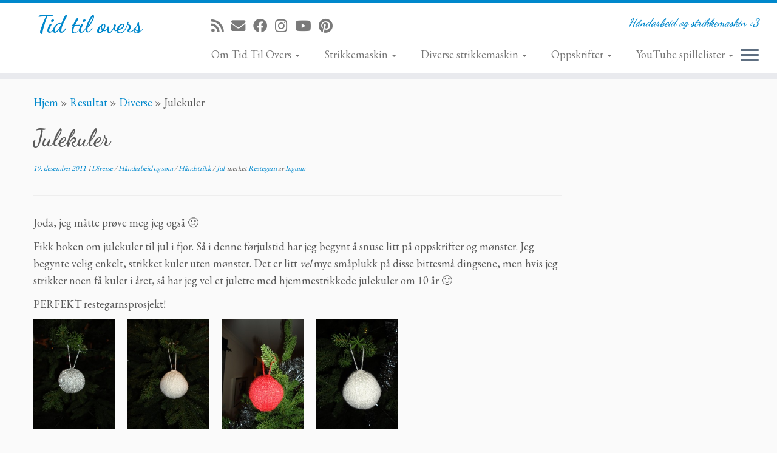

--- FILE ---
content_type: text/html; charset=UTF-8
request_url: https://tidtilovers.com/julekuler/
body_size: 14582
content:
<!DOCTYPE html>
<!--[if IE 7]>
<html class="ie ie7 no-js" lang="nb-NO">
<![endif]-->
<!--[if IE 8]>
<html class="ie ie8 no-js" lang="nb-NO">
<![endif]-->
<!--[if !(IE 7) | !(IE 8)  ]><!-->
<html class="no-js" lang="nb-NO">
<!--<![endif]-->
	<head>
		<meta charset="UTF-8" />
		<meta http-equiv="X-UA-Compatible" content="IE=EDGE" />
		<meta name="viewport" content="width=device-width, initial-scale=1.0" />
        <link rel="profile"  href="https://gmpg.org/xfn/11" />
		<link rel="pingback" href="https://tidtilovers.com/xmlrpc.php" />
		<script>(function(html){html.className = html.className.replace(/\bno-js\b/,'js')})(document.documentElement);</script>
<title>Julekuler &#8211; Tid til overs</title>
<meta name='robots' content='max-image-preview:large' />
<link rel='dns-prefetch' href='//www.googletagmanager.com' />
<link rel='dns-prefetch' href='//fonts.googleapis.com' />
<link rel='dns-prefetch' href='//pagead2.googlesyndication.com' />
<link rel="alternate" type="application/rss+xml" title="Tid til overs &raquo; strøm" href="https://tidtilovers.com/feed/" />
<link rel="alternate" type="application/rss+xml" title="Tid til overs &raquo; kommentarstrøm" href="https://tidtilovers.com/comments/feed/" />
<link rel="alternate" type="application/rss+xml" title="Tid til overs &raquo; Julekuler kommentarstrøm" href="https://tidtilovers.com/julekuler/feed/" />
<script type="text/javascript">
/* <![CDATA[ */
window._wpemojiSettings = {"baseUrl":"https:\/\/s.w.org\/images\/core\/emoji\/15.0.3\/72x72\/","ext":".png","svgUrl":"https:\/\/s.w.org\/images\/core\/emoji\/15.0.3\/svg\/","svgExt":".svg","source":{"concatemoji":"https:\/\/tidtilovers.com\/wp-includes\/js\/wp-emoji-release.min.js?ver=6.6.4"}};
/*! This file is auto-generated */
!function(i,n){var o,s,e;function c(e){try{var t={supportTests:e,timestamp:(new Date).valueOf()};sessionStorage.setItem(o,JSON.stringify(t))}catch(e){}}function p(e,t,n){e.clearRect(0,0,e.canvas.width,e.canvas.height),e.fillText(t,0,0);var t=new Uint32Array(e.getImageData(0,0,e.canvas.width,e.canvas.height).data),r=(e.clearRect(0,0,e.canvas.width,e.canvas.height),e.fillText(n,0,0),new Uint32Array(e.getImageData(0,0,e.canvas.width,e.canvas.height).data));return t.every(function(e,t){return e===r[t]})}function u(e,t,n){switch(t){case"flag":return n(e,"\ud83c\udff3\ufe0f\u200d\u26a7\ufe0f","\ud83c\udff3\ufe0f\u200b\u26a7\ufe0f")?!1:!n(e,"\ud83c\uddfa\ud83c\uddf3","\ud83c\uddfa\u200b\ud83c\uddf3")&&!n(e,"\ud83c\udff4\udb40\udc67\udb40\udc62\udb40\udc65\udb40\udc6e\udb40\udc67\udb40\udc7f","\ud83c\udff4\u200b\udb40\udc67\u200b\udb40\udc62\u200b\udb40\udc65\u200b\udb40\udc6e\u200b\udb40\udc67\u200b\udb40\udc7f");case"emoji":return!n(e,"\ud83d\udc26\u200d\u2b1b","\ud83d\udc26\u200b\u2b1b")}return!1}function f(e,t,n){var r="undefined"!=typeof WorkerGlobalScope&&self instanceof WorkerGlobalScope?new OffscreenCanvas(300,150):i.createElement("canvas"),a=r.getContext("2d",{willReadFrequently:!0}),o=(a.textBaseline="top",a.font="600 32px Arial",{});return e.forEach(function(e){o[e]=t(a,e,n)}),o}function t(e){var t=i.createElement("script");t.src=e,t.defer=!0,i.head.appendChild(t)}"undefined"!=typeof Promise&&(o="wpEmojiSettingsSupports",s=["flag","emoji"],n.supports={everything:!0,everythingExceptFlag:!0},e=new Promise(function(e){i.addEventListener("DOMContentLoaded",e,{once:!0})}),new Promise(function(t){var n=function(){try{var e=JSON.parse(sessionStorage.getItem(o));if("object"==typeof e&&"number"==typeof e.timestamp&&(new Date).valueOf()<e.timestamp+604800&&"object"==typeof e.supportTests)return e.supportTests}catch(e){}return null}();if(!n){if("undefined"!=typeof Worker&&"undefined"!=typeof OffscreenCanvas&&"undefined"!=typeof URL&&URL.createObjectURL&&"undefined"!=typeof Blob)try{var e="postMessage("+f.toString()+"("+[JSON.stringify(s),u.toString(),p.toString()].join(",")+"));",r=new Blob([e],{type:"text/javascript"}),a=new Worker(URL.createObjectURL(r),{name:"wpTestEmojiSupports"});return void(a.onmessage=function(e){c(n=e.data),a.terminate(),t(n)})}catch(e){}c(n=f(s,u,p))}t(n)}).then(function(e){for(var t in e)n.supports[t]=e[t],n.supports.everything=n.supports.everything&&n.supports[t],"flag"!==t&&(n.supports.everythingExceptFlag=n.supports.everythingExceptFlag&&n.supports[t]);n.supports.everythingExceptFlag=n.supports.everythingExceptFlag&&!n.supports.flag,n.DOMReady=!1,n.readyCallback=function(){n.DOMReady=!0}}).then(function(){return e}).then(function(){var e;n.supports.everything||(n.readyCallback(),(e=n.source||{}).concatemoji?t(e.concatemoji):e.wpemoji&&e.twemoji&&(t(e.twemoji),t(e.wpemoji)))}))}((window,document),window._wpemojiSettings);
/* ]]> */
</script>
<link rel='stylesheet' id='tc-gfonts-css' href='//fonts.googleapis.com/css?family=Dancing+Script:700%7CEB+Garamond' type='text/css' media='all' />
<link rel='stylesheet' id='sbi_styles-css' href='https://tidtilovers.com/wp-content/plugins/instagram-feed/css/sbi-styles.min.css?ver=6.10.0' type='text/css' media='all' />
<style id='wp-emoji-styles-inline-css' type='text/css'>

	img.wp-smiley, img.emoji {
		display: inline !important;
		border: none !important;
		box-shadow: none !important;
		height: 1em !important;
		width: 1em !important;
		margin: 0 0.07em !important;
		vertical-align: -0.1em !important;
		background: none !important;
		padding: 0 !important;
	}
</style>
<link rel='stylesheet' id='wp-block-library-css' href='https://tidtilovers.com/wp-includes/css/dist/block-library/style.min.css?ver=6.6.4' type='text/css' media='all' />
<style id='classic-theme-styles-inline-css' type='text/css'>
/*! This file is auto-generated */
.wp-block-button__link{color:#fff;background-color:#32373c;border-radius:9999px;box-shadow:none;text-decoration:none;padding:calc(.667em + 2px) calc(1.333em + 2px);font-size:1.125em}.wp-block-file__button{background:#32373c;color:#fff;text-decoration:none}
</style>
<style id='global-styles-inline-css' type='text/css'>
:root{--wp--preset--aspect-ratio--square: 1;--wp--preset--aspect-ratio--4-3: 4/3;--wp--preset--aspect-ratio--3-4: 3/4;--wp--preset--aspect-ratio--3-2: 3/2;--wp--preset--aspect-ratio--2-3: 2/3;--wp--preset--aspect-ratio--16-9: 16/9;--wp--preset--aspect-ratio--9-16: 9/16;--wp--preset--color--black: #000000;--wp--preset--color--cyan-bluish-gray: #abb8c3;--wp--preset--color--white: #ffffff;--wp--preset--color--pale-pink: #f78da7;--wp--preset--color--vivid-red: #cf2e2e;--wp--preset--color--luminous-vivid-orange: #ff6900;--wp--preset--color--luminous-vivid-amber: #fcb900;--wp--preset--color--light-green-cyan: #7bdcb5;--wp--preset--color--vivid-green-cyan: #00d084;--wp--preset--color--pale-cyan-blue: #8ed1fc;--wp--preset--color--vivid-cyan-blue: #0693e3;--wp--preset--color--vivid-purple: #9b51e0;--wp--preset--gradient--vivid-cyan-blue-to-vivid-purple: linear-gradient(135deg,rgba(6,147,227,1) 0%,rgb(155,81,224) 100%);--wp--preset--gradient--light-green-cyan-to-vivid-green-cyan: linear-gradient(135deg,rgb(122,220,180) 0%,rgb(0,208,130) 100%);--wp--preset--gradient--luminous-vivid-amber-to-luminous-vivid-orange: linear-gradient(135deg,rgba(252,185,0,1) 0%,rgba(255,105,0,1) 100%);--wp--preset--gradient--luminous-vivid-orange-to-vivid-red: linear-gradient(135deg,rgba(255,105,0,1) 0%,rgb(207,46,46) 100%);--wp--preset--gradient--very-light-gray-to-cyan-bluish-gray: linear-gradient(135deg,rgb(238,238,238) 0%,rgb(169,184,195) 100%);--wp--preset--gradient--cool-to-warm-spectrum: linear-gradient(135deg,rgb(74,234,220) 0%,rgb(151,120,209) 20%,rgb(207,42,186) 40%,rgb(238,44,130) 60%,rgb(251,105,98) 80%,rgb(254,248,76) 100%);--wp--preset--gradient--blush-light-purple: linear-gradient(135deg,rgb(255,206,236) 0%,rgb(152,150,240) 100%);--wp--preset--gradient--blush-bordeaux: linear-gradient(135deg,rgb(254,205,165) 0%,rgb(254,45,45) 50%,rgb(107,0,62) 100%);--wp--preset--gradient--luminous-dusk: linear-gradient(135deg,rgb(255,203,112) 0%,rgb(199,81,192) 50%,rgb(65,88,208) 100%);--wp--preset--gradient--pale-ocean: linear-gradient(135deg,rgb(255,245,203) 0%,rgb(182,227,212) 50%,rgb(51,167,181) 100%);--wp--preset--gradient--electric-grass: linear-gradient(135deg,rgb(202,248,128) 0%,rgb(113,206,126) 100%);--wp--preset--gradient--midnight: linear-gradient(135deg,rgb(2,3,129) 0%,rgb(40,116,252) 100%);--wp--preset--font-size--small: 13px;--wp--preset--font-size--medium: 20px;--wp--preset--font-size--large: 36px;--wp--preset--font-size--x-large: 42px;--wp--preset--spacing--20: 0.44rem;--wp--preset--spacing--30: 0.67rem;--wp--preset--spacing--40: 1rem;--wp--preset--spacing--50: 1.5rem;--wp--preset--spacing--60: 2.25rem;--wp--preset--spacing--70: 3.38rem;--wp--preset--spacing--80: 5.06rem;--wp--preset--shadow--natural: 6px 6px 9px rgba(0, 0, 0, 0.2);--wp--preset--shadow--deep: 12px 12px 50px rgba(0, 0, 0, 0.4);--wp--preset--shadow--sharp: 6px 6px 0px rgba(0, 0, 0, 0.2);--wp--preset--shadow--outlined: 6px 6px 0px -3px rgba(255, 255, 255, 1), 6px 6px rgba(0, 0, 0, 1);--wp--preset--shadow--crisp: 6px 6px 0px rgba(0, 0, 0, 1);}:where(.is-layout-flex){gap: 0.5em;}:where(.is-layout-grid){gap: 0.5em;}body .is-layout-flex{display: flex;}.is-layout-flex{flex-wrap: wrap;align-items: center;}.is-layout-flex > :is(*, div){margin: 0;}body .is-layout-grid{display: grid;}.is-layout-grid > :is(*, div){margin: 0;}:where(.wp-block-columns.is-layout-flex){gap: 2em;}:where(.wp-block-columns.is-layout-grid){gap: 2em;}:where(.wp-block-post-template.is-layout-flex){gap: 1.25em;}:where(.wp-block-post-template.is-layout-grid){gap: 1.25em;}.has-black-color{color: var(--wp--preset--color--black) !important;}.has-cyan-bluish-gray-color{color: var(--wp--preset--color--cyan-bluish-gray) !important;}.has-white-color{color: var(--wp--preset--color--white) !important;}.has-pale-pink-color{color: var(--wp--preset--color--pale-pink) !important;}.has-vivid-red-color{color: var(--wp--preset--color--vivid-red) !important;}.has-luminous-vivid-orange-color{color: var(--wp--preset--color--luminous-vivid-orange) !important;}.has-luminous-vivid-amber-color{color: var(--wp--preset--color--luminous-vivid-amber) !important;}.has-light-green-cyan-color{color: var(--wp--preset--color--light-green-cyan) !important;}.has-vivid-green-cyan-color{color: var(--wp--preset--color--vivid-green-cyan) !important;}.has-pale-cyan-blue-color{color: var(--wp--preset--color--pale-cyan-blue) !important;}.has-vivid-cyan-blue-color{color: var(--wp--preset--color--vivid-cyan-blue) !important;}.has-vivid-purple-color{color: var(--wp--preset--color--vivid-purple) !important;}.has-black-background-color{background-color: var(--wp--preset--color--black) !important;}.has-cyan-bluish-gray-background-color{background-color: var(--wp--preset--color--cyan-bluish-gray) !important;}.has-white-background-color{background-color: var(--wp--preset--color--white) !important;}.has-pale-pink-background-color{background-color: var(--wp--preset--color--pale-pink) !important;}.has-vivid-red-background-color{background-color: var(--wp--preset--color--vivid-red) !important;}.has-luminous-vivid-orange-background-color{background-color: var(--wp--preset--color--luminous-vivid-orange) !important;}.has-luminous-vivid-amber-background-color{background-color: var(--wp--preset--color--luminous-vivid-amber) !important;}.has-light-green-cyan-background-color{background-color: var(--wp--preset--color--light-green-cyan) !important;}.has-vivid-green-cyan-background-color{background-color: var(--wp--preset--color--vivid-green-cyan) !important;}.has-pale-cyan-blue-background-color{background-color: var(--wp--preset--color--pale-cyan-blue) !important;}.has-vivid-cyan-blue-background-color{background-color: var(--wp--preset--color--vivid-cyan-blue) !important;}.has-vivid-purple-background-color{background-color: var(--wp--preset--color--vivid-purple) !important;}.has-black-border-color{border-color: var(--wp--preset--color--black) !important;}.has-cyan-bluish-gray-border-color{border-color: var(--wp--preset--color--cyan-bluish-gray) !important;}.has-white-border-color{border-color: var(--wp--preset--color--white) !important;}.has-pale-pink-border-color{border-color: var(--wp--preset--color--pale-pink) !important;}.has-vivid-red-border-color{border-color: var(--wp--preset--color--vivid-red) !important;}.has-luminous-vivid-orange-border-color{border-color: var(--wp--preset--color--luminous-vivid-orange) !important;}.has-luminous-vivid-amber-border-color{border-color: var(--wp--preset--color--luminous-vivid-amber) !important;}.has-light-green-cyan-border-color{border-color: var(--wp--preset--color--light-green-cyan) !important;}.has-vivid-green-cyan-border-color{border-color: var(--wp--preset--color--vivid-green-cyan) !important;}.has-pale-cyan-blue-border-color{border-color: var(--wp--preset--color--pale-cyan-blue) !important;}.has-vivid-cyan-blue-border-color{border-color: var(--wp--preset--color--vivid-cyan-blue) !important;}.has-vivid-purple-border-color{border-color: var(--wp--preset--color--vivid-purple) !important;}.has-vivid-cyan-blue-to-vivid-purple-gradient-background{background: var(--wp--preset--gradient--vivid-cyan-blue-to-vivid-purple) !important;}.has-light-green-cyan-to-vivid-green-cyan-gradient-background{background: var(--wp--preset--gradient--light-green-cyan-to-vivid-green-cyan) !important;}.has-luminous-vivid-amber-to-luminous-vivid-orange-gradient-background{background: var(--wp--preset--gradient--luminous-vivid-amber-to-luminous-vivid-orange) !important;}.has-luminous-vivid-orange-to-vivid-red-gradient-background{background: var(--wp--preset--gradient--luminous-vivid-orange-to-vivid-red) !important;}.has-very-light-gray-to-cyan-bluish-gray-gradient-background{background: var(--wp--preset--gradient--very-light-gray-to-cyan-bluish-gray) !important;}.has-cool-to-warm-spectrum-gradient-background{background: var(--wp--preset--gradient--cool-to-warm-spectrum) !important;}.has-blush-light-purple-gradient-background{background: var(--wp--preset--gradient--blush-light-purple) !important;}.has-blush-bordeaux-gradient-background{background: var(--wp--preset--gradient--blush-bordeaux) !important;}.has-luminous-dusk-gradient-background{background: var(--wp--preset--gradient--luminous-dusk) !important;}.has-pale-ocean-gradient-background{background: var(--wp--preset--gradient--pale-ocean) !important;}.has-electric-grass-gradient-background{background: var(--wp--preset--gradient--electric-grass) !important;}.has-midnight-gradient-background{background: var(--wp--preset--gradient--midnight) !important;}.has-small-font-size{font-size: var(--wp--preset--font-size--small) !important;}.has-medium-font-size{font-size: var(--wp--preset--font-size--medium) !important;}.has-large-font-size{font-size: var(--wp--preset--font-size--large) !important;}.has-x-large-font-size{font-size: var(--wp--preset--font-size--x-large) !important;}
:where(.wp-block-post-template.is-layout-flex){gap: 1.25em;}:where(.wp-block-post-template.is-layout-grid){gap: 1.25em;}
:where(.wp-block-columns.is-layout-flex){gap: 2em;}:where(.wp-block-columns.is-layout-grid){gap: 2em;}
:root :where(.wp-block-pullquote){font-size: 1.5em;line-height: 1.6;}
</style>
<link rel='stylesheet' id='sfmsb-style-css' href='https://tidtilovers.com/wp-content/plugins/simple-follow-me-social-buttons-widget/assets/css/style.css?ver=3.3.3' type='text/css' media='all' />
<link rel='stylesheet' id='sfmsb-icons-css' href='https://tidtilovers.com/wp-content/plugins/simple-follow-me-social-buttons-widget/assets/css/icons.css?ver=3.3.3' type='text/css' media='all' />
<link rel='stylesheet' id='tpg_get_posts_css-css' href='https://tidtilovers.com/wp-content/plugins/tpg-get-posts/css/tpg-get-posts-style.css?ver=6.6.4' type='text/css' media='all' />
<link rel='stylesheet' id='customizr-fa-css' href='https://tidtilovers.com/wp-content/themes/customizr/assets/shared/fonts/fa/css/fontawesome-all.min.css?ver=4.4.24' type='text/css' media='all' />
<link rel='stylesheet' id='customizr-common-css' href='https://tidtilovers.com/wp-content/themes/customizr/inc/assets/css/tc_common.min.css?ver=4.4.24' type='text/css' media='all' />
<link rel='stylesheet' id='customizr-skin-css' href='https://tidtilovers.com/wp-content/themes/customizr/inc/assets/css/blue.min.css?ver=4.4.24' type='text/css' media='all' />
<style id='customizr-skin-inline-css' type='text/css'>

                  .site-title,.site-description,h1,h2,h3,.tc-dropcap {
                    font-family : 'Dancing Script';
                    font-weight : 700;
                  }

                  body,.navbar .nav>li>a {
                    font-family : 'EB Garamond';
                    font-weight : inherit;
                  }

            body,.navbar .nav>li>a {
              font-size : 18px;
              line-height : 1.6em;
            }
table { border-collapse: separate; }
                           body table { border-collapse: collapse; }
                          
.social-links .social-icon:before { content: none } 
.sticky-enabled .tc-shrink-on .site-logo img {
    					height:30px!important;width:auto!important
    				}

    				.sticky-enabled .tc-shrink-on .brand .site-title {
    					font-size:0.6em;opacity:0.8;line-height:1.2em
    				}

#tc-push-footer { display: none; visibility: hidden; }
         .tc-sticky-footer #tc-push-footer.sticky-footer-enabled { display: block; }
        

@media (max-width: 979px) {
          .tc-second-menu-on .nav-collapse {
            width: inherit;
            overflow: visible;
            height: inherit;
            position:relative;
            top: inherit;
            -webkit-box-shadow: none;
            -moz-box-shadow: none;
            box-shadow: none;
            background: inherit;
          }

          .logo-centered.tc-second-menu-display-in-header-when-mobile .pull-menu-center .navbar .nav-collapse {
              width: 100%;
              text-align: center;
          }

          .logo-centered.tc-second-menu-display-in-header-when-mobile .pull-menu-center .navbar .nav-collapse .nav {
              float: initial;
              display: inline-block;
              margin: 0 -12px;
              text-align: initial;
          }

          .tc-sticky-header.sticky-enabled #tc-page-wrap .nav-collapse, #tc-page-wrap .tc-second-menu-hide-when-mobile .nav-collapse.collapse .nav {
            display:none !important;
          }

          .tc-second-menu-on .tc-hover-menu.nav ul.dropdown-menu {
            display:none;
          }
          .tc-second-menu-on .navbar .nav-collapse ul.nav>li li a {
            padding: 3px 20px;
          }
          .tc-second-menu-on .nav-collapse.collapse .nav {
            display: block;
            float: left;
            margin: inherit;
          }
          .tc-second-menu-on .nav-collapse .nav>li {
            float:left;
          }
          .tc-second-menu-on .nav-collapse .dropdown-menu {
            position:absolute;
            display: none;
            -webkit-box-shadow: 0 2px 8px rgba(0,0,0,.2);
            -moz-box-shadow: 0 2px 8px rgba(0,0,0,.2);
            box-shadow: 0 2px 8px rgba(0,0,0,.2);
            background-color: #fff;
            -webkit-border-radius: 6px;
            -moz-border-radius: 6px;
            border-radius: 6px;
            -webkit-background-clip: padding-box;
            -moz-background-clip: padding;
            background-clip: padding-box;
            padding: 5px 0;
          }
          .tc-second-menu-on .navbar .nav>li>.dropdown-menu:after, .navbar .nav>li>.dropdown-menu:before{
            content: '';
            display: inline-block;
            position: absolute;
          }
          .tc-second-menu-on .tc-hover-menu.nav .caret {
            display:inline-block;
          }
          .tc-second-menu-on .tc-hover-menu.nav li:hover>ul {
            display: block;
          }
          .tc-second-menu-on .nav a, .tc-second-menu-on .tc-hover-menu.nav a {
            border-bottom: none;
          }
          .tc-second-menu-on .dropdown-menu>li>a {
            padding: 3px 20px;
          }
          .tc-second-menu-on .tc-submenu-move .dropdown-menu>li>a:focus,.tc-second-menu-on .tc-submenu-move .dropdown-menu>li>a:hover,.tc-second-menu-on .tc-submenu-move .dropdown-submenu:focus>a, .tc-second-menu-on .tc-submenu-move .dropdown-submenu:hover>a {
            padding-left: 1.63em
          }
          .tc-second-menu-on .tc-submenu-fade .nav>li>ul {
            opacity: 0;
            top: 75%;
            visibility: hidden;
            display: block;
            -webkit-transition: all .2s ease-in-out;
            -moz-transition: all .2s ease-in-out;
            -o-transition: all .2s ease-in-out;
            -ms-transition: all .2s ease-in-out;
            transition: all .2s ease-in-out;
          }
          .tc-second-menu-on .tc-submenu-fade .nav li.open>ul, .tc-second-menu-on .tc-submenu-fade .tc-hover-menu.nav li:hover>ul {
            opacity: 1;
            top: 95%;
            visibility: visible;
          }
          .tc-second-menu-on .tc-submenu-move .dropdown-menu>li>a {
            -webkit-transition: all ease .241s;
            -moz-transition: all ease .241s;
            -o-transition: all ease .241s;
            transition: all ease .241s;
          }
          .tc-second-menu-on .dropdown-submenu>.dropdown-menu {
            top: 110%;
            left: 30%;
            left: 30%\9;
            top: 0\9;
            margin-top: -6px;
            margin-left: -1px;
            -webkit-border-radius: 6px;
            -moz-border-radius: 6px;
            border-radius: 6px;
          }
          .tc-second-menu-on .dropdown-submenu>a:after {
            content: ' ';
          }
        }


        .sticky-enabled .tc-second-menu-on .nav-collapse.collapse {
          clear:none;
        }


          #tc-sn { width: 330px;}
          .tc-sn-visible[class*=sn-left] #tc-page-wrap { left: 330px; }
          .tc-sn-visible[class*=sn-right] #tc-page-wrap { right: 330px; }
          [class*=sn-right].sn-close #tc-page-wrap, [class*=sn-left].sn-open #tc-page-wrap {
            -webkit-transform: translate3d( 330px, 0, 0 );
            -moz-transform: translate3d( 330px, 0, 0 );
            transform: translate3d( 330px, 0, 0 );
          }
          [class*=sn-right].sn-open #tc-page-wrap, [class*=sn-left].sn-close #tc-page-wrap {
            -webkit-transform: translate3d( -330px, 0, 0 );
            -moz-transform: translate3d( -330px, 0, 0 );
             transform: translate3d( -330px, 0, 0 );
          }
          /* stick the sticky header to the left/right of the page wrapper */
          .tc-sticky-header.tc-sn-visible:not(.animating)[class*=sn-left] .tc-header { left: 330px; }
          .tc-sticky-header.tc-sn-visible:not(.animating)[class*=sn-right] .tc-header { right: 330px; }
          /* ie<9 breaks using :not */
          .no-csstransforms3d .tc-sticky-header.tc-sn-visible[class*=sn-left] .tc-header { left: 330px; }
          .no-csstransforms3d .tc-sticky-header.tc-sn-visible[class*=sn-right] .tc-header { right: 330px; }
      
</style>
<link rel='stylesheet' id='customizr-style-css' href='https://tidtilovers.com/wp-content/themes/customizr/style.css?ver=4.4.24' type='text/css' media='all' />
<link rel='stylesheet' id='fancyboxcss-css' href='https://tidtilovers.com/wp-content/themes/customizr/assets/front/js/libs/fancybox/jquery.fancybox-1.3.4.min.css?ver=6.6.4' type='text/css' media='all' />
<script type="text/javascript" src="https://tidtilovers.com/wp-includes/js/jquery/jquery.min.js?ver=3.7.1" id="jquery-core-js"></script>
<script type="text/javascript" src="https://tidtilovers.com/wp-includes/js/jquery/jquery-migrate.min.js?ver=3.4.1" id="jquery-migrate-js"></script>
<script type="text/javascript" src="https://tidtilovers.com/wp-content/plugins/simple-follow-me-social-buttons-widget/assets/js/front-widget.js?ver=3.3.3" id="sfmsb-script-js"></script>
<script type="text/javascript" src="https://tidtilovers.com/wp-content/themes/customizr/assets/front/js/libs/modernizr.min.js?ver=4.4.24" id="modernizr-js"></script>
<script type="text/javascript" src="https://tidtilovers.com/wp-content/themes/customizr/assets/front/js/libs/fancybox/jquery.fancybox-1.3.4.min.js?ver=4.4.24" id="tc-fancybox-js"></script>
<script type="text/javascript" src="https://tidtilovers.com/wp-includes/js/underscore.min.js?ver=1.13.4" id="underscore-js"></script>
<script type="text/javascript" id="tc-scripts-js-extra">
/* <![CDATA[ */
var TCParams = {"_disabled":[],"FancyBoxState":"1","FancyBoxAutoscale":"1","SliderName":"","SliderDelay":"","SliderHover":"1","centerSliderImg":"1","SmoothScroll":{"Enabled":true,"Options":{"touchpadSupport":false}},"anchorSmoothScroll":"linear","anchorSmoothScrollExclude":{"simple":["[class*=edd]",".tc-carousel-control",".carousel-control","[data-toggle=\"modal\"]","[data-toggle=\"dropdown\"]","[data-toggle=\"tooltip\"]","[data-toggle=\"popover\"]","[data-toggle=\"collapse\"]","[data-toggle=\"tab\"]","[data-toggle=\"pill\"]","[class*=upme]","[class*=um-]"],"deep":{"classes":[],"ids":[]}},"ReorderBlocks":"1","centerAllImg":"1","HasComments":"","LeftSidebarClass":".span3.left.tc-sidebar","RightSidebarClass":".span3.right.tc-sidebar","LoadModernizr":"1","stickyCustomOffset":{"_initial":0,"_scrolling":0,"options":{"_static":true,"_element":""}},"stickyHeader":"1","dropdowntoViewport":"","timerOnScrollAllBrowsers":"1","extLinksStyle":"","extLinksTargetExt":"","extLinksSkipSelectors":{"classes":["btn","button"],"ids":[]},"dropcapEnabled":"","dropcapWhere":{"post":"","page":""},"dropcapMinWords":"50","dropcapSkipSelectors":{"tags":["IMG","IFRAME","H1","H2","H3","H4","H5","H6","BLOCKQUOTE","UL","OL"],"classes":["btn","tc-placeholder-wrap"],"id":[]},"imgSmartLoadEnabled":"","imgSmartLoadOpts":{"parentSelectors":[".article-container",".__before_main_wrapper",".widget-front"],"opts":{"excludeImg":[".tc-holder-img"]}},"imgSmartLoadsForSliders":"","goldenRatio":"1.618","gridGoldenRatioLimit":"350","isSecondMenuEnabled":"1","secondMenuRespSet":"in-sn-before","isParallaxOn":"1","parallaxRatio":"0.55","pluginCompats":[],"adminAjaxUrl":"https:\/\/tidtilovers.com\/wp-admin\/admin-ajax.php","ajaxUrl":"https:\/\/tidtilovers.com\/?czrajax=1","frontNonce":{"id":"CZRFrontNonce","handle":"07b356a7b8"},"isDevMode":"","isModernStyle":"","i18n":{"Permanently dismiss":"Fjern for godt"},"version":"4.4.24","frontNotifications":{"styleSwitcher":{"enabled":false,"content":"","dismissAction":"dismiss_style_switcher_note_front","ajaxUrl":"https:\/\/tidtilovers.com\/wp-admin\/admin-ajax.php"}}};
/* ]]> */
</script>
<script type="text/javascript" src="https://tidtilovers.com/wp-content/themes/customizr/inc/assets/js/tc-scripts.min.js?ver=4.4.24" id="tc-scripts-js"></script>

<!-- Google tag (gtag.js) snippet added by Site Kit -->
<!-- Google Analytics snippet added by Site Kit -->
<script type="text/javascript" src="https://www.googletagmanager.com/gtag/js?id=G-GKR9V27ZK5" id="google_gtagjs-js" async></script>
<script type="text/javascript" id="google_gtagjs-js-after">
/* <![CDATA[ */
window.dataLayer = window.dataLayer || [];function gtag(){dataLayer.push(arguments);}
gtag("set","linker",{"domains":["tidtilovers.com"]});
gtag("js", new Date());
gtag("set", "developer_id.dZTNiMT", true);
gtag("config", "G-GKR9V27ZK5");
/* ]]> */
</script>
<link rel="https://api.w.org/" href="https://tidtilovers.com/wp-json/" /><link rel="alternate" title="JSON" type="application/json" href="https://tidtilovers.com/wp-json/wp/v2/posts/846" /><link rel="EditURI" type="application/rsd+xml" title="RSD" href="https://tidtilovers.com/xmlrpc.php?rsd" />
<meta name="generator" content="WordPress 6.6.4" />
<link rel="canonical" href="https://tidtilovers.com/julekuler/" />
<link rel='shortlink' href='https://tidtilovers.com/?p=846' />
<link rel="alternate" title="oEmbed (JSON)" type="application/json+oembed" href="https://tidtilovers.com/wp-json/oembed/1.0/embed?url=https%3A%2F%2Ftidtilovers.com%2Fjulekuler%2F" />
<link rel="alternate" title="oEmbed (XML)" type="text/xml+oembed" href="https://tidtilovers.com/wp-json/oembed/1.0/embed?url=https%3A%2F%2Ftidtilovers.com%2Fjulekuler%2F&#038;format=xml" />
<meta name="generator" content="Site Kit by Google 1.171.0" />
<!-- Google AdSense meta tags added by Site Kit -->
<meta name="google-adsense-platform-account" content="ca-host-pub-2644536267352236">
<meta name="google-adsense-platform-domain" content="sitekit.withgoogle.com">
<!-- End Google AdSense meta tags added by Site Kit -->

<!-- Google AdSense snippet added by Site Kit -->
<script type="text/javascript" async="async" src="https://pagead2.googlesyndication.com/pagead/js/adsbygoogle.js?client=ca-pub-7775298181604481&amp;host=ca-host-pub-2644536267352236" crossorigin="anonymous"></script>

<!-- End Google AdSense snippet added by Site Kit -->
<link rel="icon" href="https://tidtilovers.com/wp-content/uploads/2015/09/cropped-LogoColorTextBelow-e1442775583684-32x32.jpeg" sizes="32x32" />
<link rel="icon" href="https://tidtilovers.com/wp-content/uploads/2015/09/cropped-LogoColorTextBelow-e1442775583684-192x192.jpeg" sizes="192x192" />
<link rel="apple-touch-icon" href="https://tidtilovers.com/wp-content/uploads/2015/09/cropped-LogoColorTextBelow-e1442775583684-180x180.jpeg" />
<meta name="msapplication-TileImage" content="https://tidtilovers.com/wp-content/uploads/2015/09/cropped-LogoColorTextBelow-e1442775583684-270x270.jpeg" />
	</head>
	
	<body class="post-template-default single single-post postid-846 single-format-standard wp-embed-responsive tc-fade-hover-links tc-r-sidebar tc-center-images skin-blue customizr-4-4-24 tc-sticky-header sticky-disabled tc-transparent-on-scroll no-navbar tc-side-menu tc-sticky-footer sn-right" >
            <a class="screen-reader-text skip-link" href="#content">Skip to content</a>
                  <nav id="tc-sn" class="tc-sn navbar">
            <div class="tc-sn-inner nav-collapse">
              <div class="btn-toggle-nav sn-toggle pull-right"><button type="button" class="btn menu-btn"  title="Lukk" aria-label="Lukk"><span class="icon-bar"></span><span class="icon-bar"></span><span class="icon-bar"></span> </button></div><div class="sn-nav-wrapper"><div class="menu-youtube-2-container"><ul id="menu-youtube-2" class="nav sn-nav"><li id="menu-item-3344" class="menu-item menu-item-type-custom menu-item-object-custom menu-item-3344"><a href="#">Youtubevideoer -></a></li>
<li id="menu-item-3339" class="menu-item menu-item-type-custom menu-item-object-custom menu-item-3339"><a href="https://www.youtube.com/playlist?list=PL3NprnInBjk2chu7IvsuAcZmnA6Aa8pJa">Annet</a></li>
<li id="menu-item-3341" class="menu-item menu-item-type-custom menu-item-object-custom menu-item-3341"><a href="https://www.youtube.com/playlist?list=PL3NprnInBjk0nXQ0b85z_u-U_qvKMFtCv">Hekling</a></li>
<li id="menu-item-3340" class="menu-item menu-item-type-custom menu-item-object-custom menu-item-3340"><a href="https://www.youtube.com/playlist?list=PL3NprnInBjk2k8BwwvF1CjRqWRfrlQFr-">Janome MC5200</a></li>
<li id="menu-item-3426" class="menu-item menu-item-type-custom menu-item-object-custom menu-item-3426"><a href="https://www.youtube.com/playlist?list=PL3NprnInBjk2neyiUF50OuUUYKOaV4t0V">Prym Maxi knitting mill</a></li>
<li id="menu-item-3343" class="menu-item menu-item-type-custom menu-item-object-custom menu-item-3343"><a href="https://www.youtube.com/playlist?list=PL3NprnInBjk3yApQq53MP2duu2QeTo2Wp">Strikkeinstruksjoner</a></li>
<li id="menu-item-3342" class="menu-item menu-item-type-custom menu-item-object-custom menu-item-3342"><a href="https://www.youtube.com/playlist?list=PL3NprnInBjk29MeYbhLpPxnVMZMO0opyA">Strikkemaskin</a></li>
</ul></div></div>            </div><!--.tc-sn-inner -->
          </nav><!-- //#tc-sn -->
        
    <div id="tc-page-wrap" class="">

  		
  	   	<header class="tc-header clearfix row-fluid tc-tagline-off tc-title-logo-on  tc-shrink-on tc-menu-on logo-left tc-second-menu-on tc-second-menu-in-sn-before-when-mobile">
  			      <div class="brand span3 pull-left ">

        <h1><a class="site-title" href="https://tidtilovers.com/">Tid til overs</a></h1>
      </div> <!-- brand span3 pull-left -->
      <div class="container outside"><h2 class="site-description">Håndarbeid og strikkemaskin &lt;3</h2></div>      	<div class="navbar-wrapper clearfix span9 tc-submenu-fade tc-submenu-move tc-open-on-hover pull-menu-left">
        	<div class="navbar resp">
          		<div class="navbar-inner" role="navigation">
            		<div class="row-fluid">
              		<div class="social-block span5"><div class="social-links"><a rel="nofollow noopener noreferrer" class="social-icon icon-feed"  title="Abonner på min rss-strøm" aria-label="Abonner på min rss-strøm" href="http://tidtilovers.com/feed/rss/"  target="_blank" ><i class="fas fa-rss"></i></a><a rel="nofollow noopener noreferrer" class="social-icon icon-mail"  title="E-mail" aria-label="E-mail" href="mailto:ingunn@tidtilovers.com"  target="_blank" ><i class="fas fa-envelope"></i></a><a rel="nofollow noopener noreferrer" class="social-icon icon-facebook"  title="Følg meg på Facebook" aria-label="Følg meg på Facebook" href="https://www.facebook.com/tidtilovers/"  target="_blank" ><i class="fab fa-facebook"></i></a><a rel="nofollow noopener noreferrer" class="social-icon icon-instagram"  title="Følg meg på Instagram" aria-label="Følg meg på Instagram" href="https://www.instagram.com/tidtiloversdotcom/"  target="_blank" ><i class="fab fa-instagram"></i></a><a rel="nofollow noopener noreferrer" class="social-icon icon-youtube"  title="Følg meg på YouTube" aria-label="Følg meg på YouTube" href="https://www.youtube.com/channel/UClp1U-p2PXL9IXx3hePQMLQ"  target="_blank" ><i class="fab fa-youtube"></i></a><a rel="nofollow noopener noreferrer" class="social-icon icon-pinterest"  title="Fest meg på Pinterest" aria-label="Fest meg på Pinterest" href="https://no.pinterest.com/ihvattum/"  target="_blank" ><i class="fab fa-pinterest"></i></a></div></div><h2 class="span7 inside site-description">Håndarbeid og strikkemaskin &lt;3</h2><div class="btn-toggle-nav sn-toggle pull-right"><button type="button" class="btn menu-btn"  title="Åpne menyen" aria-label="Åpne menyen"><span class="icon-bar"></span><span class="icon-bar"></span><span class="icon-bar"></span> </button></div><div class="nav-collapse collapse tc-hover-menu-wrapper"><div class="menu-hovedmeny-sider-container"><ul id="menu-hovedmeny-sider-2" class="nav tc-hover-menu"><li class="menu-item menu-item-type-post_type menu-item-object-page menu-item-has-children dropdown menu-item-120"><a href="https://tidtilovers.com/om-meg/">Om Tid Til Overs <strong class="caret"></strong></a>
<ul class="dropdown-menu">
	<li class="menu-item menu-item-type-post_type menu-item-object-page menu-item-4070"><a href="https://tidtilovers.com/om-meg/">Om meg</a></li>
	<li class="menu-item menu-item-type-post_type menu-item-object-page menu-item-220"><a href="https://tidtilovers.com/om-meg/kontakt-meg/">Kontaktskjema</a></li>
</ul>
</li>
<li class="menu-item menu-item-type-custom menu-item-object-custom menu-item-has-children dropdown menu-item-2336"><a href="#">Strikkemaskin <strong class="caret"></strong></a>
<ul class="dropdown-menu">
	<li class="menu-item menu-item-type-post_type menu-item-object-page menu-item-has-children dropdown-submenu menu-item-2334"><a href="https://tidtilovers.com/strikkemaskin/hullkort/">Hullkort</a>
<ul class="dropdown-menu">
		<li class="menu-item menu-item-type-post_type menu-item-object-page menu-item-2660"><a href="https://tidtilovers.com/strikkemaskin/hullkort/fangmonster/">Fangmønster</a></li>
		<li class="menu-item menu-item-type-post_type menu-item-object-page menu-item-2670"><a href="https://tidtilovers.com/strikkemaskin/hullkort/hullmonster/">Hullmønster</a></li>
		<li class="menu-item menu-item-type-post_type menu-item-object-page menu-item-2665"><a href="https://tidtilovers.com/strikkemaskin/hullkort/lopemonster/">Løpemønster</a></li>
		<li class="menu-item menu-item-type-post_type menu-item-object-page menu-item-2676"><a href="https://tidtilovers.com/strikkemaskin/hullkort/vevmonster/">Vevmønster</a></li>
	</ul>
</li>
	<li class="menu-item menu-item-type-post_type menu-item-object-page menu-item-11759"><a href="https://tidtilovers.com/strikkemaskinkurs-mellomstrikker-silver-reed-lk150/">Kurs (Silver Reed LK150)</a></li>
	<li class="menu-item menu-item-type-post_type menu-item-object-post menu-item-8678"><a href="https://tidtilovers.com/hvordan-omgjore-genseroppskrift-fra-handstrikk-til-strikkemaskin/">Hvordan omgjøre genseroppskrift fra håndstrikk til strikkemaskin</a></li>
	<li class="menu-item menu-item-type-post_type menu-item-object-page menu-item-3079"><a href="https://tidtilovers.com/strikkemaskin/litt-om-strikkemaskinene-sk280-og-lk150/">Litt om Silver Reed SK280 og LK150</a></li>
	<li class="menu-item menu-item-type-post_type menu-item-object-page menu-item-8279"><a href="https://tidtilovers.com/strikkemaskin/litt-om-elektroniske-strikkemaskiner/">Litt om Silver Reed sine elektroniske strikkemaskiner</a></li>
	<li class="menu-item menu-item-type-post_type menu-item-object-page menu-item-5602"><a href="https://tidtilovers.com/strikkemaskin/ofte-spurte-sporsmal-om-strikkemaskin/">Ofte spurte spørsmål</a></li>
	<li class="menu-item menu-item-type-custom menu-item-object-custom menu-item-has-children dropdown-submenu menu-item-2379"><a href="#">Oppskrifter</a>
<ul class="dropdown-menu">
		<li class="menu-item menu-item-type-custom menu-item-object-custom menu-item-3032"><a href="http://tidtilovers.com/oppskrifter-til-silver-reed-sk280/">Finstrikker</a></li>
		<li class="menu-item menu-item-type-custom menu-item-object-custom menu-item-2835"><a href="http://tidtilovers.com/oppskrifter-til-silver-reed-lk150-mellomstrikker/">Mellomstrikker</a></li>
	</ul>
</li>
	<li class="menu-item menu-item-type-post_type menu-item-object-page menu-item-2716"><a href="https://tidtilovers.com/strikkemaskin/ord-og-uttrykk-pa-norsk-og-engelsk/">Ord og uttrykk på norsk og engelsk</a></li>
	<li class="menu-item menu-item-type-post_type menu-item-object-page menu-item-6787"><a href="https://tidtilovers.com/passap-automatic/">Passap Automatic</a></li>
	<li class="menu-item menu-item-type-custom menu-item-object-custom menu-item-has-children dropdown-submenu menu-item-3329"><a href="#">Stell og vedlikehold</a>
<ul class="dropdown-menu">
		<li class="menu-item menu-item-type-post_type menu-item-object-page menu-item-3031"><a href="https://tidtilovers.com/strikkemaskin/garn-til-strikkemaskin/">Garn til strikkemaskin</a></li>
		<li class="menu-item menu-item-type-post_type menu-item-object-page menu-item-3328"><a href="https://tidtilovers.com/strikkemaskin/jevnlig-vedlikehold-av-strikkemaskinen/">Jevnlig vedlikehold av strikkemaskinen</a></li>
		<li class="menu-item menu-item-type-custom menu-item-object-custom menu-item-3330"><a href="https://www.youtube.com/watch?v=0t5-BxL4-K0">Skifte nåler</a></li>
		<li class="menu-item menu-item-type-post_type menu-item-object-page menu-item-3200"><a href="https://tidtilovers.com/strikkemaskin/stell-av-strikkeklaer/">Stell av strikkeklær</a></li>
	</ul>
</li>
	<li class="menu-item menu-item-type-post_type menu-item-object-post menu-item-8713"><a href="https://tidtilovers.com/tips-til-strikkemaskinbord/">Strikkemaskinbord</a></li>
	<li class="menu-item menu-item-type-post_type menu-item-object-post menu-item-6277"><a href="https://tidtilovers.com/strikkeprover-pa-strikkemaskin/">Strikkeprøver</a></li>
</ul>
</li>
<li class="menu-item menu-item-type-custom menu-item-object-custom menu-item-has-children dropdown menu-item-8792"><a href="#">Diverse strikkemaskin <strong class="caret"></strong></a>
<ul class="dropdown-menu">
	<li class="menu-item menu-item-type-custom menu-item-object-custom menu-item-has-children dropdown-submenu menu-item-4524"><a href="#">DesignaKnit8</a>
<ul class="dropdown-menu">
		<li class="menu-item menu-item-type-post_type menu-item-object-page menu-item-3799"><a href="https://tidtilovers.com/strikkemaskin/designaknit/">En liten innføring i DesignaKnit8</a></li>
		<li class="menu-item menu-item-type-post_type menu-item-object-page menu-item-4522"><a href="https://tidtilovers.com/strikkemaskin/garn-til-strikkemaskin/hvordan-legge-inn-designaknit-pa-en-mac/">Hvordan legge inn windows på en mac og dermed kan bruke DesignaKnit</a></li>
		<li class="menu-item menu-item-type-post_type menu-item-object-page menu-item-5601"><a href="https://tidtilovers.com/strikkemaskin/ofte-stilte-sporsmal/">Ofte stilte spørsmål</a></li>
	</ul>
</li>
	<li class="menu-item menu-item-type-post_type menu-item-object-page menu-item-5498"><a href="https://tidtilovers.com/strikkemaskin/hague-linker/">Hague Linker</a></li>
	<li class="menu-item menu-item-type-post_type menu-item-object-page menu-item-4731"><a href="https://tidtilovers.com/strikkemaskin/prym-maxi-strikkemolle/">Prym Maxi strikkemølle</a></li>
</ul>
</li>
<li class="menu-item menu-item-type-custom menu-item-object-custom menu-item-has-children dropdown menu-item-5197"><a href="#">Oppskrifter <strong class="caret"></strong></a>
<ul class="dropdown-menu">
	<li class="menu-item menu-item-type-custom menu-item-object-custom menu-item-has-children dropdown-submenu menu-item-3237"><a href="#">Gimping</a>
<ul class="dropdown-menu">
		<li class="menu-item menu-item-type-post_type menu-item-object-page menu-item-3236"><a href="https://tidtilovers.com/oppskrifter/gimpet-babyteppe/">Gimpet babyteppe</a></li>
		<li class="menu-item menu-item-type-post_type menu-item-object-page menu-item-4061"><a href="https://tidtilovers.com/oppskrifter/gimpet-barnehals/">Gimpet barnehals</a></li>
	</ul>
</li>
	<li class="menu-item menu-item-type-custom menu-item-object-custom menu-item-has-children dropdown-submenu menu-item-5572"><a href="#">Hakking</a>
<ul class="dropdown-menu">
		<li class="menu-item menu-item-type-custom menu-item-object-custom menu-item-5571"><a href="https://youtu.be/yzC8CreAPwE">Hakket barnelue</a></li>
	</ul>
</li>
	<li class="menu-item menu-item-type-custom menu-item-object-custom menu-item-has-children dropdown-submenu menu-item-1271"><a href="#">Hekling</a>
<ul class="dropdown-menu">
		<li class="menu-item menu-item-type-post_type menu-item-object-page menu-item-3043"><a href="https://tidtilovers.com/oppskrifter/helking/heklet-blomst/">Heklet blomst</a></li>
		<li class="menu-item menu-item-type-post_type menu-item-object-page menu-item-1260"><a href="https://tidtilovers.com/oppskrifter/helking/heklet-djevellue/">Heklet djevellue</a></li>
		<li class="menu-item menu-item-type-post_type menu-item-object-page menu-item-2203"><a href="https://tidtilovers.com/oppskrifter/helking/englemaskesjal/">Englemaskesjal</a></li>
		<li class="menu-item menu-item-type-post_type menu-item-object-page menu-item-1261"><a href="https://tidtilovers.com/oppskrifter/helking/heklet-sommerhatt/">Heklet sommerhatt</a></li>
	</ul>
</li>
	<li class="menu-item menu-item-type-custom menu-item-object-custom menu-item-1694"><a href="http://tidtilovers.com/oppskrifter-til-silver-reed-sk280/">Strikkemaskin (finstrikker)</a></li>
	<li class="menu-item menu-item-type-custom menu-item-object-custom menu-item-2832"><a href="http://tidtilovers.com/oppskrifter-til-silver-reed-lk150-mellomstrikker/">Strikkemaskin (mellomstrikker)</a></li>
	<li class="menu-item menu-item-type-custom menu-item-object-custom menu-item-has-children dropdown-submenu menu-item-2219"><a href="#">Strikking</a>
<ul class="dropdown-menu">
		<li class="menu-item menu-item-type-post_type menu-item-object-page menu-item-6494"><a href="https://tidtilovers.com/oppskrifter-til-silver-reed-sk280/assymetrisk-poncho/">Asymmetrisk poncho</a></li>
		<li class="menu-item menu-item-type-post_type menu-item-object-page menu-item-3469"><a href="https://tidtilovers.com/oppskrifter/strikking/barnevotter-i-alfa/">Barnevotter i Alfa</a></li>
		<li class="menu-item menu-item-type-post_type menu-item-object-page menu-item-3248"><a href="https://tidtilovers.com/oppskrifter/strikking/lue-i-alfa/">Lue i Alfa</a></li>
		<li class="menu-item menu-item-type-post_type menu-item-object-page menu-item-2306"><a href="https://tidtilovers.com/?page_id=2295">Notevanter</a></li>
		<li class="menu-item menu-item-type-post_type menu-item-object-page menu-item-4647"><a href="https://tidtilovers.com/oppskrifter/strikking/panneband-i-kashmir-og-bling-effekttrad-fra-du-store-alpakka-handstrikk/">Pannebånd i kashmir og Bling effekttråd (håndstrikk)</a></li>
		<li class="menu-item menu-item-type-post_type menu-item-object-page menu-item-11485"><a href="https://tidtilovers.com/oppskrifter/strikking/pianolue/">Pianolue</a></li>
		<li class="menu-item menu-item-type-post_type menu-item-object-page menu-item-1263"><a href="https://tidtilovers.com/oppskrifter/strikking/strikket-sjal/">Strikket sjal</a></li>
	</ul>
</li>
	<li class="menu-item menu-item-type-custom menu-item-object-custom menu-item-has-children dropdown-submenu menu-item-2218"><a href="#">Symaskin</a>
<ul class="dropdown-menu">
		<li class="menu-item menu-item-type-post_type menu-item-object-post menu-item-6121"><a href="https://tidtilovers.com/hvordan-sy-liftgardiner-fra-stoff-og-stil/">Hvordan sy liftgardiner fra Stoff og Stil</a></li>
		<li class="menu-item menu-item-type-post_type menu-item-object-page menu-item-1262"><a href="https://tidtilovers.com/oppskrifter/symaskin/lappeteknikk-stjerne/">Lappeteknikk-stjerne</a></li>
		<li class="menu-item menu-item-type-post_type menu-item-object-page menu-item-2217"><a href="https://tidtilovers.com/oppskrifter/symaskin/skraband/">Skråbånd</a></li>
		<li class="menu-item menu-item-type-post_type menu-item-object-post menu-item-6122"><a href="https://tidtilovers.com/sy-prinsessekappe-selv/">Sy prinsessekappe selv</a></li>
		<li class="menu-item menu-item-type-custom menu-item-object-custom menu-item-1264"><a href="#">Håndarbeidsppskrifter</a></li>
	</ul>
</li>
	<li class="menu-item menu-item-type-custom menu-item-object-custom menu-item-has-children dropdown-submenu menu-item-8790"><a href="#">Strikkemøller</a>
<ul class="dropdown-menu">
		<li class="menu-item menu-item-type-custom menu-item-object-custom menu-item-has-children dropdown-submenu menu-item-8791"><a href="#">Addi Express knitting machine</a>
<ul class="dropdown-menu">
			<li class="menu-item menu-item-type-post_type menu-item-object-page menu-item-8797"><a href="https://tidtilovers.com/addi-express/firkantlue-pa-addi-express/">Firkantlue på Addi Express</a></li>
			<li class="menu-item menu-item-type-post_type menu-item-object-page menu-item-8752"><a href="https://tidtilovers.com/strikkemaskin/prym-maxi-strikkemolle/scrunchie/">Scrunchie</a></li>
		</ul>
</li>
		<li class="menu-item menu-item-type-custom menu-item-object-custom menu-item-has-children dropdown-submenu menu-item-3428"><a href="#">Prym Maxi Strikkemølle</a>
<ul class="dropdown-menu">
			<li class="menu-item menu-item-type-custom menu-item-object-custom menu-item-3429"><a href="https://www.youtube.com/watch?v=mL2Hru5xxkw">Barnelue</a></li>
			<li class="menu-item menu-item-type-custom menu-item-object-custom menu-item-3716"><a href="https://www.youtube.com/watch?v=Jk-SpGi6lV4">Barnevotter</a></li>
			<li class="menu-item menu-item-type-custom menu-item-object-custom menu-item-3430"><a href="https://www.youtube.com/watch?v=XshpAlUcy9I">Hals/skjerf</a></li>
			<li class="menu-item menu-item-type-custom menu-item-object-custom menu-item-3431"><a href="https://www.youtube.com/watch?v=0ptm0fEKiV8">Tovede sokker</a></li>
			<li class="menu-item menu-item-type-custom menu-item-object-custom menu-item-3916"><a href="https://www.youtube.com/watch?v=B4Vd95yUDmg">Vrangbordlue</a></li>
		</ul>
</li>
	</ul>
</li>
	<li class="menu-item menu-item-type-custom menu-item-object-custom menu-item-has-children dropdown-submenu menu-item-5188"><a href="#">Matoppskrifter</a>
<ul class="dropdown-menu">
		<li class="menu-item menu-item-type-custom menu-item-object-custom menu-item-5190"><a href="http://tidtilovers.com/tag/eltefritt/">Eltefritt</a></li>
		<li class="menu-item menu-item-type-custom menu-item-object-custom menu-item-5191"><a href="http://tidtilovers.com/tag/gjaerbakst/">Gjærbakst</a></li>
		<li class="menu-item menu-item-type-custom menu-item-object-custom menu-item-5192"><a href="http://tidtilovers.com/tag/jul/">Jul</a></li>
		<li class="menu-item menu-item-type-custom menu-item-object-custom menu-item-5193"><a href="http://tidtilovers.com/tag/middag/">Middag</a></li>
		<li class="menu-item menu-item-type-custom menu-item-object-custom menu-item-5194"><a href="http://tidtilovers.com/tag/surdeigbakst/">Surdeigsbakst</a></li>
		<li class="menu-item menu-item-type-custom menu-item-object-custom menu-item-5195"><a href="http://tidtilovers.com/tag/sote-saker/">Søte saker</a></li>
		<li class="menu-item menu-item-type-custom menu-item-object-custom menu-item-5196"><a href="http://tidtilovers.com/tag/takkebakst/">Takkebakst</a></li>
		<li class="menu-item menu-item-type-custom menu-item-object-custom menu-item-5189"><a href="http://tidtilovers.com/tag/diverse/">Diverse</a></li>
	</ul>
</li>
</ul>
</li>
<li class="menu-item menu-item-type-custom menu-item-object-custom menu-item-has-children dropdown menu-item-8643"><a href="#">YouTube spillelister <strong class="caret"></strong></a>
<ul class="dropdown-menu">
	<li class="menu-item menu-item-type-custom menu-item-object-custom menu-item-8657"><a href="https://www.youtube.com/playlist?list=PL3NprnInBjk1_VuJPt-pr-8d9klK3ktwu">Addi Express strikkemølle</a></li>
	<li class="menu-item menu-item-type-custom menu-item-object-custom menu-item-8648"><a href="https://www.youtube.com/playlist?list=PL3NprnInBjk2chu7IvsuAcZmnA6Aa8pJa">Diverse håndarbeid</a></li>
	<li class="menu-item menu-item-type-custom menu-item-object-custom menu-item-8652"><a href="https://www.youtube.com/playlist?list=PL3NprnInBjk0nXQ0b85z_u-U_qvKMFtCv">Hekling</a></li>
	<li class="menu-item menu-item-type-custom menu-item-object-custom menu-item-8654"><a href="https://www.youtube.com/playlist?list=PL3NprnInBjk2k8BwwvF1CjRqWRfrlQFr-">Janome MC5200</a></li>
	<li class="menu-item menu-item-type-custom menu-item-object-custom menu-item-8646"><a href="https://www.youtube.com/playlist?list=PL3NprnInBjk1TeSKEjdJU_yDgNAw9TkKX">Oppskrifter til strikkemaskin</a></li>
	<li class="menu-item menu-item-type-custom menu-item-object-custom menu-item-8649"><a href="https://www.youtube.com/playlist?list=PL3NprnInBjk1-YGVn1RSeCy5Com3rHRG6">Passap Automatic</a></li>
	<li class="menu-item menu-item-type-custom menu-item-object-custom menu-item-8653"><a href="https://www.youtube.com/playlist?list=PL3NprnInBjk2neyiUF50OuUUYKOaV4t0V">Prym Maxi strikkemølle</a></li>
	<li class="menu-item menu-item-type-custom menu-item-object-custom menu-item-8651"><a href="https://www.youtube.com/playlist?list=PL3NprnInBjk17NhBix576U-Cp52Wd6ey4">Silver Reed LK150</a></li>
	<li class="menu-item menu-item-type-custom menu-item-object-custom menu-item-8644"><a href="https://www.youtube.com/playlist?list=PL3NprnInBjk05zcmFktyR_zSEZpR22nVF">Silver Reed SK280</a></li>
	<li class="menu-item menu-item-type-custom menu-item-object-custom menu-item-8650"><a href="https://www.youtube.com/playlist?list=PL3NprnInBjk3DRdIbPvSTn4oxsg9kQKFq">Silver Reed SK830</a></li>
	<li class="menu-item menu-item-type-custom menu-item-object-custom menu-item-8655"><a href="https://www.youtube.com/playlist?list=PL3NprnInBjk1RTEZ-NyiKQ000FPz0wJYU">Silver Reed ribbapparat</a></li>
	<li class="menu-item menu-item-type-custom menu-item-object-custom menu-item-8645"><a href="https://www.youtube.com/playlist?list=PL3NprnInBjk29MeYbhLpPxnVMZMO0opyA">Strikkemaskin</a></li>
	<li class="menu-item menu-item-type-custom menu-item-object-custom menu-item-8656"><a href="https://www.youtube.com/playlist?list=PL3NprnInBjk3yApQq53MP2duu2QeTo2Wp">Strikkeinstruksjoner</a></li>
	<li class="menu-item menu-item-type-custom menu-item-object-custom menu-item-8647"><a href="http://youtube.com/playlist?list=PL3NprnInBjk3m8YOckkslmxbp9noqqAgp">Vennskapsbånd</a></li>
</ul>
</li>
</ul></div></div>          			</div><!-- /.row-fluid -->
          		</div><!-- /.navbar-inner -->
        	</div><!-- /.navbar resp -->
      	</div><!-- /.navbar-wrapper -->
    	  		</header>
  		<div id="tc-reset-margin-top" class="container-fluid" style="margin-top:103px"></div><div id="main-wrapper" class="container">

    <div class="tc-hot-crumble container" role="navigation"><div class="row"><div class="span12"><div class="breadcrumb-trail breadcrumbs"><span class="trail-begin"><a href="https://tidtilovers.com" title="Tid til overs" rel="home" class="trail-begin">Hjem</a></span> <span class="sep">&raquo;</span> <a href="https://tidtilovers.com/category/resultat/" title="Resultat">Resultat</a> <span class="sep">&raquo;</span> <a href="https://tidtilovers.com/category/resultat/diverse-resultat/" title="Diverse">Diverse</a> <span class="sep">&raquo;</span> <span class="trail-end">Julekuler</span></div></div></div></div>
    <div class="container" role="main">
        <div class="row column-content-wrapper">

            
                <div id="content" class="span9 article-container tc-gallery-style">

                    
                        
                                                                                    
                                                                    <article id="post-846" class="row-fluid post-846 post type-post status-publish format-standard category-diverse-resultat category-handarbeid category-strikking-teknikk category-jul-spesielle-anledninger tag-restegarn-garntyper czr-hentry">
                                                <header class="entry-header">
          <h1 class="entry-title ">Julekuler</h1><div class="entry-meta"><a href="https://tidtilovers.com/2011/12/19/" title="10:59" rel="bookmark"><time class="entry-date updated" datetime="19 des, 2011">19. desember 2011</time></a> &nbsp;i <a class="" href="https://tidtilovers.com/category/resultat/diverse-resultat/" title="Alle innlegg I kategorien Diverse"> Diverse </a> / <a class="" href="https://tidtilovers.com/category/handarbeid/" title="Alle innlegg I kategorien Håndarbeid og søm"> Håndarbeid og søm </a> / <a class="" href="https://tidtilovers.com/category/teknikk/strikking-teknikk/" title="Alle innlegg I kategorien Håndstrikk"> Håndstrikk </a> / <a class="" href="https://tidtilovers.com/category/spesielle-anledninger/jul-spesielle-anledninger/" title="Alle innlegg I kategorien Jul"> Jul </a>&nbsp;merket <a class="" href="https://tidtilovers.com/tag/restegarn-garntyper/" title="Alle innlegg I kategorien Restegarn"> Restegarn </a> <span class="by-author"> av <span class="author vcard author_name"><a class="url fn n" href="https://tidtilovers.com/author/ingunn/" title="Alle innlegg av Ingunn" rel="author">Ingunn</a></span></span> </div><hr class="featurette-divider __before_content">        </header>
                  <section class="entry-content ">
              <p>Joda, jeg måtte prøve meg jeg også 🙂</p>
<p>Fikk boken om julekuler til jul i fjor. Så i denne førjulstid har jeg begynt å snuse litt på oppskrifter og mønster. Jeg begynte velig enkelt, strikket kuler uten mønster. Det er litt <em>vel</em> mye småplukk på disse bittesmå dingsene, men hvis jeg strikker noen få kuler i året, så har jeg vel et juletre med hjemmestrikkede julekuler om 10 år 🙂</p>
<p>PERFEKT restegarnsprosjekt!</p>
<p><a href="http://www.seland-musikk.no/tto/wp-content/uploads/2012/10/DSC00878.jpg" class="grouped_elements" rel="tc-fancybox-group846"><img decoding="async" class=" wp-image-847 alignnone" title="julekule1" src="http://www.seland-musikk.no/tto/wp-content/uploads/2012/10/DSC00878-225x300.jpg" alt="" width="135" height="180" /></a>     <a href="http://www.seland-musikk.no/tto/wp-content/uploads/2012/10/julekule2.jpg" class="grouped_elements" rel="tc-fancybox-group846"><img decoding="async" class="alignnone  wp-image-849" title="julekule2" src="http://www.seland-musikk.no/tto/wp-content/uploads/2012/10/julekule2-225x300.jpg" alt="" width="135" height="180" /></a>     <a href="http://www.seland-musikk.no/tto/wp-content/uploads/2012/10/julekule3.jpg" class="grouped_elements" rel="tc-fancybox-group846"><img decoding="async" class="alignnone  wp-image-850" title="julekule3" src="http://www.seland-musikk.no/tto/wp-content/uploads/2012/10/julekule3-225x300.jpg" alt="" width="135" height="180" /></a>     <a href="http://www.seland-musikk.no/tto/wp-content/uploads/2012/10/julekule4.jpg" class="grouped_elements" rel="tc-fancybox-group846"><img loading="lazy" decoding="async" class="alignnone  wp-image-848" title="julekule4" src="http://www.seland-musikk.no/tto/wp-content/uploads/2012/10/julekule4-225x300.jpg" alt="" width="135" height="180" /></a></p>
<p><a title="Julekuler" href="http://tidtilovers.com/anbefalte-handarbeidsboker/julekuler/">Oppskriften er hentet fra &laquo;Julekuler&raquo; av Arne Nerjordet og Carlos Zachrison</a></p>
                                      </section><!-- .entry-content -->
                                            </article>
                                
                            <div class='code-block code-block-4' style='margin: 8px 0; clear: both;'>
<script async src="https://pagead2.googlesyndication.com/pagead/js/adsbygoogle.js"></script>
<!-- Banner -->
<ins class="adsbygoogle"
     style="display:block"
     data-ad-client="ca-pub-7775298181604481"
     data-ad-slot="9184685334"
     data-ad-format="auto"
     data-full-width-responsive="true"></ins>
<script>
     (adsbygoogle = window.adsbygoogle || []).push({});
</script></div>

                        
                    
<div id="comments" class="comments-area" >
		<div id="respond" class="comment-respond">
		<h3 id="reply-title" class="comment-reply-title">Legg igjen en kommentar <small><a rel="nofollow" id="cancel-comment-reply-link" href="/julekuler/#respond" style="display:none;">Avbryt svar</a></small></h3><form action="https://tidtilovers.com/wp-comments-post.php" method="post" id="commentform" class="comment-form"><p class="comment-notes"><span id="email-notes">Din e-postadresse vil ikke bli publisert.</span> <span class="required-field-message">Obligatoriske felt er merket med <span class="required">*</span></span></p><p class="comment-form-comment"><label for="comment">Kommentar <span class="required">*</span></label> <textarea id="comment" name="comment" cols="45" rows="8" maxlength="65525" required="required"></textarea></p><p class="comment-form-author"><label for="author">Navn <span class="required">*</span></label> <input id="author" name="author" type="text" value="" size="30" maxlength="245" autocomplete="name" required="required" /></p>
<p class="comment-form-email"><label for="email">E-post <span class="required">*</span></label> <input id="email" name="email" type="text" value="" size="30" maxlength="100" aria-describedby="email-notes" autocomplete="email" required="required" /></p>
<p class="comment-form-url"><label for="url">Nettsted</label> <input id="url" name="url" type="text" value="" size="30" maxlength="200" autocomplete="url" /></p>
<p class="comment-form-cookies-consent"><input id="wp-comment-cookies-consent" name="wp-comment-cookies-consent" type="checkbox" value="yes" /> <label for="wp-comment-cookies-consent">Lagre mitt navn, e-post og nettside i denne nettleseren for neste gang jeg kommenterer.</label></p>
<p class="form-submit"><input name="submit" type="submit" id="submit" class="submit" value="Publiser kommentar" /> <input type='hidden' name='comment_post_ID' value='846' id='comment_post_ID' />
<input type='hidden' name='comment_parent' id='comment_parent' value='0' />
</p><p style="display: none;"><input type="hidden" id="akismet_comment_nonce" name="akismet_comment_nonce" value="22d7913c0d" /></p><p style="display: none !important;" class="akismet-fields-container" data-prefix="ak_"><label>&#916;<textarea name="ak_hp_textarea" cols="45" rows="8" maxlength="100"></textarea></label><input type="hidden" id="ak_js_1" name="ak_js" value="22"/><script>document.getElementById( "ak_js_1" ).setAttribute( "value", ( new Date() ).getTime() );</script></p></form>	</div><!-- #respond -->
	<p class="akismet_comment_form_privacy_notice">Dette nettstedet bruker Akismet for å redusere spam. <a href="https://akismet.com/privacy/" target="_blank" rel="nofollow noopener">Finn ut mer om hvordan kommentardataene dine behandles.</a></p></div><!-- //#comments .comments-area -->

        
          <hr class="featurette-divider __after_loop">
        <nav id="nav-below" class="navigation">

              <h3 class="assistive-text">
                Innleggsnavigasjon              </h3>

              <ul class="pager">
                                  <li class="previous">
                    <span class="nav-previous">
                      <a href="https://tidtilovers.com/juleribbe/" rel="prev"><span class="meta-nav">&larr;</span> Juleribbe</a>                    </span>
                  </li>
                                                  <li class="next">
                    <span class="nav-next">
                        <a href="https://tidtilovers.com/vognteppe/" rel="next">Vognteppe <span class="meta-nav">&rarr;</span></a>                    </span>
                  </li>
                              </ul>

          </nav><!-- //#nav-below .navigation -->

        
        
                                   <hr class="featurette-divider tc-mobile-separator">
                </div><!--.article-container -->

           
        <div class="span3 right tc-sidebar">
           <div id="right" class="widget-area" role="complementary">
                          </div><!-- //#left or //#right -->
        </div><!--.tc-sidebar -->

        
        </div><!--.row -->
    </div><!-- .container role: main -->

    <div id="tc-push-footer"></div>
</div><!-- //#main-wrapper -->

  		<!-- FOOTER -->
  		<footer id="footer" class="">
  		 		    				 <div class="colophon">
			 	<div class="container">
			 		<div class="row-fluid">
					    <div class="span3 social-block pull-left"><span class="social-links"><a rel="nofollow noopener noreferrer" class="social-icon icon-feed"  title="Abonner på min rss-strøm" aria-label="Abonner på min rss-strøm" href="http://tidtilovers.com/feed/rss/"  target="_blank" ><i class="fas fa-rss"></i></a><a rel="nofollow noopener noreferrer" class="social-icon icon-mail"  title="E-mail" aria-label="E-mail" href="mailto:ingunn@tidtilovers.com"  target="_blank" ><i class="fas fa-envelope"></i></a><a rel="nofollow noopener noreferrer" class="social-icon icon-facebook"  title="Følg meg på Facebook" aria-label="Følg meg på Facebook" href="https://www.facebook.com/tidtilovers/"  target="_blank" ><i class="fab fa-facebook"></i></a><a rel="nofollow noopener noreferrer" class="social-icon icon-instagram"  title="Følg meg på Instagram" aria-label="Følg meg på Instagram" href="https://www.instagram.com/tidtiloversdotcom/"  target="_blank" ><i class="fab fa-instagram"></i></a><a rel="nofollow noopener noreferrer" class="social-icon icon-youtube"  title="Følg meg på YouTube" aria-label="Følg meg på YouTube" href="https://www.youtube.com/channel/UClp1U-p2PXL9IXx3hePQMLQ"  target="_blank" ><i class="fab fa-youtube"></i></a><a rel="nofollow noopener noreferrer" class="social-icon icon-pinterest"  title="Fest meg på Pinterest" aria-label="Fest meg på Pinterest" href="https://no.pinterest.com/ihvattum/"  target="_blank" ><i class="fab fa-pinterest"></i></a></span></div><div class="span6 credits"><p>&middot; <span class="tc-copyright-text">&copy; 2026</span> <a href="https://tidtilovers.com" title="Tid til overs" rel="bookmark">Tid til overs</a> &middot; <span class="tc-wp-powered-text">Powered by</span> <a class="icon-wordpress" target="_blank" rel="noopener noreferrer" href="https://wordpress.org" title="Drevet av WordPress"></a> &middot; <span class="tc-credits-text">Designet med <a class="czr-designer-link" href="https://presscustomizr.com/customizr" title="Customizr-temaet">Customizr-temaet</a> </span> &middot;</p></div>	      			</div><!-- .row-fluid -->
	      		</div><!-- .container -->
	      	</div><!-- .colophon -->
	    	  		</footer>
    </div><!-- //#tc-page-wrapper -->
		<!-- Instagram Feed JS -->
<script type="text/javascript">
var sbiajaxurl = "https://tidtilovers.com/wp-admin/admin-ajax.php";
</script>
<script type="text/javascript" src="https://tidtilovers.com/wp-includes/js/comment-reply.min.js?ver=6.6.4" id="comment-reply-js" async="async" data-wp-strategy="async"></script>
<script type="text/javascript" src="https://tidtilovers.com/wp-includes/js/jquery/ui/core.min.js?ver=1.13.3" id="jquery-ui-core-js"></script>
<script defer type="text/javascript" src="https://tidtilovers.com/wp-content/plugins/akismet/_inc/akismet-frontend.js?ver=1769527695" id="akismet-frontend-js"></script>
<div id="tc-footer-btt-wrapper" class="tc-btt-wrapper right"><i class="btt-arrow"></i></div>	</body>
	</html>

--- FILE ---
content_type: text/html; charset=utf-8
request_url: https://www.google.com/recaptcha/api2/aframe
body_size: 251
content:
<!DOCTYPE HTML><html><head><meta http-equiv="content-type" content="text/html; charset=UTF-8"></head><body><script nonce="ZNZ5HNBgIcYqHlHc3EE3YQ">/** Anti-fraud and anti-abuse applications only. See google.com/recaptcha */ try{var clients={'sodar':'https://pagead2.googlesyndication.com/pagead/sodar?'};window.addEventListener("message",function(a){try{if(a.source===window.parent){var b=JSON.parse(a.data);var c=clients[b['id']];if(c){var d=document.createElement('img');d.src=c+b['params']+'&rc='+(localStorage.getItem("rc::a")?sessionStorage.getItem("rc::b"):"");window.document.body.appendChild(d);sessionStorage.setItem("rc::e",parseInt(sessionStorage.getItem("rc::e")||0)+1);localStorage.setItem("rc::h",'1769528202834');}}}catch(b){}});window.parent.postMessage("_grecaptcha_ready", "*");}catch(b){}</script></body></html>